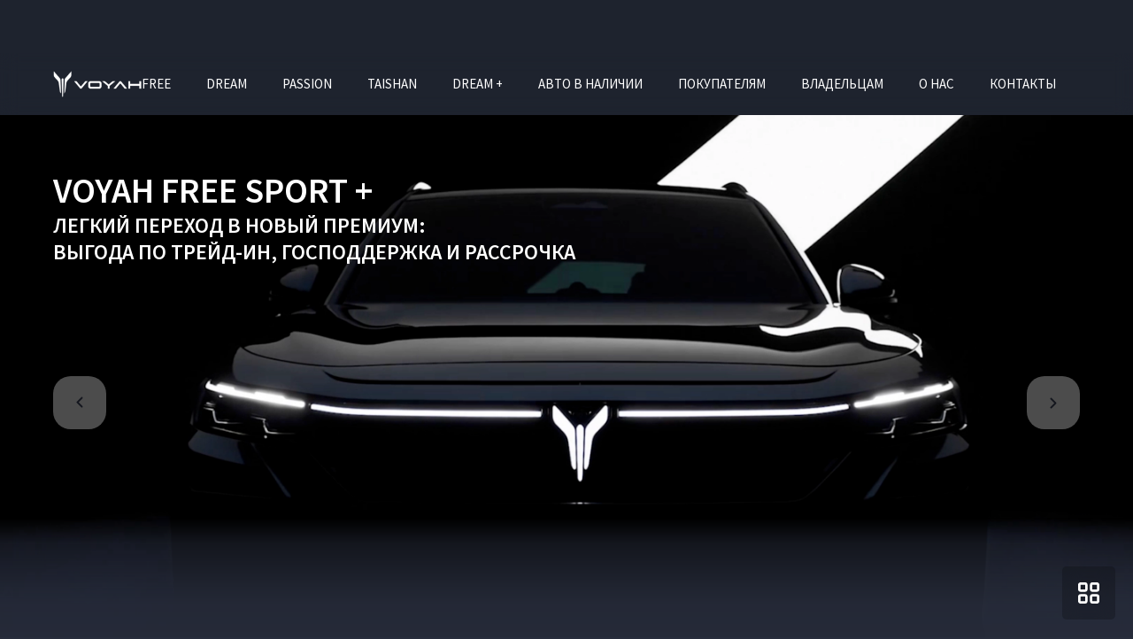

--- FILE ---
content_type: text/html; charset=utf-8
request_url: https://rolf-voyah.ru/
body_size: 20435
content:


                        <!DOCTYPE html>
<html lang="ru">
<head>
            <link rel="shortcut icon" type="image/png" href="/favicon.png">
    <title>VOYAH РОЛЬФ – официальный дилер в Санкт-Петербурге</title>

            <meta name="turbo-visit-control" content="reload">
        <meta name="turbo-cache-control" content="no-cache">
    
    <meta charset="UTF-8">
    <meta http-equiv="X-UA-Compatible" content="IE=edge">
    <meta name="format-detection" content="telephone=no">
    <meta name="viewport"
          content="width=device-width,maximum-scale=1,initial-scale=1,user-scalable=no,viewport-fit=cover">
        <meta name="description" content="VOYAH РОЛЬФ – официальный дилер VOYAH в Санкт-Петербурге. ➤ Продажа новых автомобилей ➤ Гарантийное и постгарантийное обслуживание ➤ Тест-драйв Воя ➤ Кредит ➤ Лизинг ➤ Трейд-ин">
    <meta property="og:description" content="VOYAH РОЛЬФ – официальный дилер VOYAH в Санкт-Петербурге. ➤ Продажа новых автомобилей ➤ Гарантийное и постгарантийное обслуживание ➤ Тест-драйв Воя ➤ Кредит ➤ Лизинг ➤ Трейд-ин">
    <meta name="keywords" content="главная страница, официальный диер VOYAH">
    <meta name="page-key" content="главная страница, официальный диер VOYAH">
        <link rel="canonical" href="https://rolf-voyah.ru/">
    <!-- Twitter Card data -->
    <meta name="twitter:card" content="summary_large_image">
    <!-- Open Graph data -->
    <meta property="og:title" content="VOYAH РОЛЬФ – официальный дилер в Санкт-Петербурге">
    <meta property="og:logo" content="https://rolf-voyah.ru/build/app_build/images/logo.svg">
    <meta property="og:type" content="website">
    <meta property="og:url" content="https://rolf-voyah.ru/">

    <meta property="og:image" content="https://cdn.trx.tradedealer.ru/81/media/download/eZQyBE__snippet-voa1.png">


    
        
    <!-- SEO MARKUP -->
            <script type="application/ld+json">
    {
        "@context": "http://schema.org",
        "@type": "AutoDealer",
        "name": "VOYAH РОЛЬФ",
        "url": "https://rolf-voyah.ru/",
        "logo": "",
        "address":
         {
            "@type": "PostalAddress",
            "streetAddress": "Полюстровский пр. 79 Литер А",
            "addressLocality": "Санкт-Петербург",
            "addressRegion": "Санкт-Петербург и область",
            "addressCountry": "Россия"
        },
        "geo":
         {
            "@type": "GeoCoordinates",
            "latitude": "59.984854",
            "longitude": "30.361535"
        },
        "contactPoint":
         {
            "@type": "ContactPoint",
            "contactType": "Отдел продаж",
            "telephone": ["+7 (812) 332-02-12"]
        }
    }
</script>


            <script type="application/ld+json">
    {
        "@context": "https://schema.org",
        "@type": "BreadcrumbList",
        "itemListElement": [
            {
                "@type": "ListItem",
                "position": 1,
                "name": "Главная",
                "item": "https://rolf-voyah.ru/"
            }
        ]
    }
</script> <!-- application/ld+json -->

                                    <script type="application/ld+json">
    {
        "@context": "https://schema.org",
        "@type": "WebSite",
        "name": "VOYAH РОЛЬФ",
        "url": "https://rolf-voyah.ru"    }
</script>

            
        
                        <link rel="stylesheet" href="/build/app_build/6277.a3cd26cf.css" data-turbo-track="reload" crossorigin="anonymous" integrity="sha384-HwCsgzjy62HMXk6CnNKbLSYPyC+s6/qaOKhskXm7Va+j4sZW1WkTOlFzPKqHf1F8"><link rel="stylesheet" href="/build/app_build/app.ccb666a4.css" data-turbo-track="reload" crossorigin="anonymous" integrity="sha384-Ab9ri2w2mfkKfu/AG5zJGjqSGBMqNhbuRAtfKJgrPn0leh/5ywUugWNiJwDDYtpk">
    
            
                    <script src="/build/app_build/runtime.b71a041e.js" data-turbo-track="reload" integrity="sha384-PYN3S5fhvOJJDswk/LZusW6E/zzxLYK5mcHlPBBGhZGc/y8LKgdqS9wp1RpWf2lR"></script><script src="/build/app_build/preload.63beac6b.js" data-turbo-track="reload" integrity="sha384-aIxJQcTVDVLyaWmTJ/GT41c4kXKCTmgNS7sG721zvb55IkI4K3Nk3ASC1CH1lrT/"></script>
                <script src="https://event.tradedealer.ru/trade_corp/module.js?mod=_light" async></script>
                                <script>
            function loadScript(src, excludeBot = true, async = true, defer = false, onload = null) {
                if (excludeBot && window.isbot) {
                    return;
                }
                let script = document.createElement('script');
                script.onload = onload ? onload : function(e) {};
                script.src = src;
                if (async) {
                    script.async = async;
                } else if (defer) {
                    script.defer = defer;
                }
                document.head.appendChild(script);
            }
        </script>
        <script src="/build/app_build/6277.29abc6c7.js" defer data-turbo-track="reload" integrity="sha384-aUWWxv2NrzO2GKJgWb+gXPP1bD5hIjxWhj7Mkom9/W7cR9ONB7nOWLQ/q9gGlVTR"></script><script src="/build/app_build/app.f846669d.js" defer data-turbo-track="reload" integrity="sha384-EgmNZnOVSsXcALdl6K8JgEvUoEyTEFNa/f1kjGHmtgeuvjmNXNORyoNpdBH2AATX"></script>
        
            
            
    <script>
        </script>

            
            
</head>
<body     data-project-theme="voyah">
            <script>loadScript('https://script.tradedealer.ru/script/8rRkACcQDMVtiq3M.js', 1, 1, 0, );</script>
    
            <div data-controller="admin-helper"
     style="position: fixed; top: 20px; left: 20px; z-index: 9999; display: none;">
    <div class="admin-helper-container"
         style="background: rgba(255, 255, 255, 0.85);
                border-radius: 8px;
                box-shadow: 0 2px 10px rgba(0, 0, 0, 0.1);
                padding: 2px;
                display: flex;
                gap: 6px;
                border: 1px solid rgba(0, 0, 0, 0.1);
                transition: all 0.2s ease;
                backdrop-filter: blur(4px);">
                                <a class="admin-helper-btn admin-helper-btn--page"
               data-admin-helper-target="pageBtn"
               href="#"
               data-href="aHR0cHM6Ly9yb2xmLXZveWFoLnJ1L2FkbWluL3BhZ2UvMS9lZGl0"
               rel="nofollow"
               target="_blank"
               style="display: inline-flex;
                      align-items: center;
                      gap: 4px;
                      padding: 6px 10px;
                      border-radius: 6px;
                      background: rgba(108, 117, 125, 0.1);
                      border: 1px solid rgba(108, 117, 125, 0.2);
                      color: #495057;
                      text-decoration: none;
                      font-size: 13px;
                      font-weight: 500;
                      transition: all 0.15s ease;">
                <svg width="12" height="12" viewBox="0 0 24 24" fill="none" xmlns="http://www.w3.org/2000/svg"
                     style="opacity: 0.8;">
                    <path d="M19 20H5C4.46957 20 3.96086 19.7893 3.58579 19.4142C3.21071 19.0391 3 18.5304 3 18V6C3 5.46957 3.21071 4.96086 3.58579 4.58579C3.96086 4.21071 4.46957 4 5 4H12L14 6H19C19.5304 6 20.0391 6.21071 20.4142 6.58579C20.7893 6.96086 21 7.46957 21 8V18C21 18.5304 20.7893 19.0391 20.4142 19.4142C20.0391 19.7893 19.5304 20 19 20Z"
                          stroke="#495057" stroke-width="1.5" stroke-linecap="round" stroke-linejoin="round"/>
                    <path d="M12 10V16" stroke="#495057" stroke-width="1.5" stroke-linecap="round"/>
                    <path d="M9 13H15" stroke="#495057" stroke-width="1.5" stroke-linecap="round"/>
                </svg>
                Страница
                <u data-admin-helper-target="pageTime"
                   style="text-decoration: none; font-weight: 600; color: #3a7bd5;"></u>
            </a>

                        <a data-admin-helper-target="resetCacheBtn"
               href="#"
               data-href="L2FkbWluL2h0dHAtY2FjaGU/dXJpPS8="
               data-turbo="false"
               class="admin-helper-btn admin-helper-btn--page"
               title="Сбросить кэш"
               style="display: inline-flex;
              align-items: center;
              gap: 4px;
              padding: 6px 10px;
              border-radius: 6px;
              background: rgba(108, 117, 125, 0.1);
              border: 1px solid rgba(108, 117, 125, 0.2);
              color: #495057;
              text-decoration: none;
              font-size: 13px;
              font-weight: 500;
              transition: all 0.15s ease;">
                ResetCache
            </a>
        
        <button data-admin-helper-target="noCacheBtn"
                class="admin-helper-btn admin-helper-btn--page"
                data-action="click->admin-helper#noCache"
                title="Показывать кэшированные ответы"
                style="display: inline-flex;
                      align-items: center;
                      gap: 4px;
                      padding: 6px 10px;
                      border-radius: 6px;
                      background: rgba(108, 117, 125, 0.1);
                      border: 1px solid rgba(108, 117, 125, 0.2);
                      color: #495057;
                      text-decoration: none;
                      font-size: 13px;
                      font-weight: 500;
                      transition: all 0.15s ease;">
            NoCache
        </button>

        <button data-admin-helper-target="clickZoneBtn"
                class="admin-helper-btn admin-helper-btn--admin"
                data-action="click->admin-helper#openAdminHelp"
                style="display: inline-flex;
                       align-items: center;
                       gap: 4px;
                       padding: 6px 10px;
                       border-radius: 6px;
                       background: rgba(13, 110, 253, 0.1);
                       border: 1px solid rgba(13, 110, 253, 0.2);
                       color: #0d6efd;
                       font-size: 13px;
                       font-weight: 500;
                       cursor: pointer;
                       transition: all 0.15s ease;">
            <svg width="12" height="12" viewBox="0 0 24 24" fill="none" xmlns="http://www.w3.org/2000/svg"
                 style="opacity: 0.8;">
                <path d="M12 15C13.6569 15 15 13.6569 15 12C15 10.3431 13.6569 9 12 9C10.3431 9 9 10.3431 9 12C9 13.6569 10.3431 15 12 15Z"
                      stroke="#0d6efd" stroke-width="1.5" stroke-linecap="round" stroke-linejoin="round"/>
                <path d="M19.4 15C19.2669 15.3016 19.227 15.6362 19.286 15.9606C19.3449 16.285 19.5002 16.5843 19.731 16.8186C19.9618 17.0529 20.2572 17.2105 20.578 17.2702C20.8988 17.33 21.2295 17.289 21.527 17.153"
                      stroke="#0d6efd" stroke-width="1.5" stroke-linecap="round" stroke-linejoin="round"/>
                <path d="M2.473 17.153C2.77049 17.289 3.10119 17.33 3.42199 17.2702C3.74279 17.2105 4.03816 17.0529 4.26898 16.8186C4.4998 16.5843 4.65508 16.285 4.71403 15.9606C4.77298 15.6362 4.73306 15.3016 4.6 15"
                      stroke="#0d6efd" stroke-width="1.5" stroke-linecap="round" stroke-linejoin="round"/>
                <path d="M4.6 9C4.73306 8.69842 4.77298 8.36381 4.71403 8.03941C4.65508 7.71501 4.4998 7.4157 4.26898 7.18141C4.03816 6.94712 3.74279 6.78954 3.42199 6.72978C3.10119 6.67003 2.77049 6.711 2.473 6.847"
                      stroke="#0d6efd" stroke-width="1.5" stroke-linecap="round" stroke-linejoin="round"/>
                <path d="M19.4 9C19.2669 8.69842 19.227 8.36381 19.286 8.03941C19.3449 7.71501 19.5002 7.4157 19.731 7.18141C19.9618 6.94712 20.2572 6.78954 20.578 6.72978C20.8988 6.67003 21.2295 6.711 21.527 6.847"
                      stroke="#0d6efd" stroke-width="1.5" stroke-linecap="round" stroke-linejoin="round"/>
            </svg>
            Клик-zone
        </button>

        <div class="d-flex">
            <div class="align-self-center custom-tooltip-container">
                <svg width="24" height="24" viewBox="0 0 24 24" fill="none" xmlns="http://www.w3.org/2000/svg">
                    <path d="M12 22C17.5228 22 22 17.5228 22 12C22 6.47715 17.5228 2 12 2C6.47715 2 2 6.47715 2 12C2 17.5228 6.47715 22 12 22Z"
                          stroke="#212529" stroke-width="1.5" stroke-linecap="round" stroke-linejoin="round"/>
                    <path d="M12 17V17.01" stroke="#212529" stroke-width="2" stroke-linecap="round"
                          stroke-linejoin="round"/>
                    <path d="M12 13.5C12 11.5 14 11.5 14 10C14 8.5 13 7.5 12 7.5C11 7.5 10 8.34315 10 9.5"
                          stroke="#212529" stroke-width="1.5" stroke-linecap="round" stroke-linejoin="round"/>
                </svg>
                <div class="custom-tooltip">
                    <div class="custom-tooltip-row"><span class="custom-shortcut">F4</span> — открыть/закрыть мини-админ
                        панель
                    </div>
                    <div class="custom-tooltip-row"><span class="custom-shortcut">F9</span> — открыть Клик-зону</div>
                    <div class="custom-tooltip-row"><span class="custom-shortcut">F7+Ctrl</span> — открыть Страницу в
                        админке
                    </div>
                </div>
            </div>
        </div>

        <div style="display: grid">
            <button class="admin-helper-btn admin-helper-btn--close"
                    data-action="click->admin-helper#hideAdminPanel"
                    style="display: inline-flex;
                       align-items: center;
                       justify-content: center;
                       width: 24px;
                       height: 20px;
                       border-radius: 6px;
                       background: rgba(33, 37, 41, 0.1);
                       border: 1px solid rgba(33, 37, 41, 0.2);
                       color: #212529;
                       cursor: pointer;
                       transition: all 0.15s ease;">
                <svg width="12" height="12" viewBox="0 0 24 24" fill="none" xmlns="http://www.w3.org/2000/svg">
                    <path d="M18 6L6 18" stroke="#212529" stroke-width="1.5" stroke-linecap="round"
                          stroke-linejoin="round"/>
                    <path d="M6 6L18 18" stroke="#212529" stroke-width="1.5" stroke-linecap="round"
                          stroke-linejoin="round"/>
                </svg>
            </button>

            <button data-admin-helper-target="minBtn"
                    class="admin-helper-btn admin-helper-btn--close"
                    data-action="click->admin-helper#minAdminPanelSwitch"
                    style="display: inline-flex;
                       align-items: center;
                       justify-content: center;
                       width: 24px;
                       height: 20px;
                       border-radius: 6px;
                       background: rgba(33, 37, 41, 0.1);
                       border: 1px solid rgba(33, 37, 41, 0.2);
                       color: #212529;
                       cursor: pointer;
                       transition: all 0.15s ease;">
                <svg width="12" height="12" viewBox="0 0 24 24" fill="none" xmlns="http://www.w3.org/2000/svg">
                    <path d="M19 12H5" stroke="#212529" stroke-width="1.5" stroke-linecap="round"
                          stroke-linejoin="round"/>
                    <path d="M12 19L5 12L12 5" stroke="#212529" stroke-width="1.5" stroke-linecap="round"
                          stroke-linejoin="round"/>
                </svg>
            </button>
        </div>
    </div>
</div>

<style>
    /* Базовые стили для контейнера */
    .custom-tooltip-container {
        position: relative;
        display: inline-block;
        cursor: pointer;
    }

    /* Основные стили подсказки */
    .custom-tooltip {
        visibility: hidden;
        width: 420px; /* Увеличенная ширина */
        background-color: #2d3748;
        color: #f7fafc;
        border-radius: 6px;
        padding: 16px 20px; /* Увеличенные отступы */
        position: absolute;
        z-index: 1000; /* Высокий z-index чтобы перекрыть другие элементы */
        top: 100%;
        left: 100%;
        margin-left: 12px;
        opacity: 0;
        transition: opacity 0.2s ease, transform 0.2s ease;
        transform: translateY(5px);
        box-shadow: 0 10px 15px -3px rgba(0, 0, 0, 0.1), 0 4px 6px -2px rgba(0, 0, 0, 0.05);
        white-space: nowrap; /* Запрет переноса текста */
    }

    /* Стрелка */
    .custom-tooltip::after {
        content: "";
        position: absolute;
        right: 100%;
        top: 16px;
        border-width: 8px;
        border-style: solid;
        border-color: transparent #2d3748 transparent transparent;
    }

    /* Состояние при наведении */
    .custom-tooltip-container:hover .custom-tooltip {
        visibility: visible;
        opacity: 1;
        transform: translateY(0);
    }

    /* Стили строк */
    .custom-tooltip-row {
        padding: 6px 0;
        line-height: 1.5;
        font-size: 15px;
        display: flex;
        align-items: center;
    }

    /* Стили горячих клавиш */
    .custom-shortcut {
        display: inline-flex;
        padding: 3px 8px;
        background-color: #4a5568;
        color: #f6ad55;
        border-radius: 4px;
        font-weight: 600;
        font-family: 'Courier New', monospace;
        margin-right: 12px;
        font-size: 14px;
        min-width: 60px;
        justify-content: center;
        align-items: center;
    }

    /* Защита от перебития других tooltip'ов */
    .custom-tooltip-container .custom-tooltip {
        /* Стили применяются только к элементам внутри нашего контейнера */
    }

    .admin-helper-btn:hover {
        transform: translateY(-1px);
        box-shadow: 0 1px 4px rgba(0, 0, 0, 0.1);
    }

    .admin-helper-btn--page:hover {
        background: rgba(108, 117, 125, 0.2) !important;
    }

    .admin-helper-btn--admin:hover {
        background: rgba(13, 110, 253, 0.2) !important;
    }

    .admin-helper-btn--close:hover {
        background: rgba(33, 37, 41, 0.2) !important;
    }

    .admin-helper-btn--nocache {
        border-color: darkred !important;
    }

    @media (prefers-color-scheme: dark) {
        .admin-helper-container {
            background: rgba(40, 40, 40, 0.85) !important;
            border-color: rgba(255, 255, 255, 0.1) !important;
            box-shadow: 0 2px 10px rgba(0, 0, 0, 0.3);
        }

        .admin-helper-btn--page {
            background: rgba(108, 117, 125, 0.15) !important;
            border-color: rgba(108, 117, 125, 0.3) !important;
            color: #e0e0e0 !important;
        }

        .admin-helper-btn--page path {
            stroke: #e0e0e0 !important;
        }

        .admin-helper-btn--admin {
            background: rgba(13, 110, 253, 0.15) !important;
            border-color: rgba(13, 110, 253, 0.3) !important;
            color: #6ea8fe !important;
        }

        .admin-helper-btn--admin path {
            stroke: #6ea8fe !important;
        }

        .admin-helper-btn--close {
            background: rgba(255, 255, 255, 0.1) !important;
            border-color: rgba(255, 255, 255, 0.2) !important;
            color: #e0e0e0 !important;
        }

        .admin-helper-btn--close path {
            stroke: #e0e0e0 !important;
        }
    }
</style>
            <div class="td-fragments">
        
    </div>
    
                                
            
    <div class="td-main-body
                 td-main-body--header-dealer_2
                 td-main-body--homepage                                                                                "
                            >

                    
        



<header id="td_header" class="td-header  td-header--dealer-2  "
        data-controller="header "
        >

    
<div class="offcanvas offcanvas-end td-dropdown" tabindex="-1"
     id="offcanvasNavbar"
>
    <div class="td-dropdown__top">
        <div class="td-dropdown__logos-wrap">
            <a class="td-dropdown__logo" href="/">
                                                
            
                                    
            
                    
        
            <picture class="td-logo">
            
            


                                                        <source type="image/webp"
                                                                srcset="https://rolf-voyah.ru/media/cache/thumb_270_50_webp/rc/ITi32J2f/media/download/VGGHjW__logo-voyah-b.png">
                <source                         srcset="https://rolf-voyah.ru/media/cache/thumb_270_50/rc/ITi32J2f/media/download/VGGHjW__logo-voyah-b.png">
            
            <img
                            src="https://cdn.trx.tradedealer.ru/81/media/download/VGGHjW__logo-voyah-b.png"
                                    alt="Изображение на странице VOYAH Главная на официальном сайте"
            title=""
                        >
        </picture>
        
                                </a>
            
                        </div>
        <button type="button" class="td-btn-close" data-bs-dismiss="offcanvas" aria-label="Close"></button>
    </div>

    <div class="td-dropdown__body">
        
                    <div                     class="navbar-nav td-menu td-menu--dropdown td-dropdown__menu " id="dropdownMenu"
                             >
                                    
    <script type="application/ld+json">
    {
        "@context": "https://schema.org",
        "@type": "ItemList",
        "name": "Меню dropdown",
        "itemListElement": [
                        {
                "@type": "SiteNavigationElement",
                "name": "Авто в наличии",
                "url": "/cars"
            },                        {
                "@type": "SiteNavigationElement",
                "name": "TAISHAN",
                "url": "/taishan"
            },                        {
                "@type": "SiteNavigationElement",
                "name": "DREAM +",
                "url": "/dream-plus"
            },                        {
                "@type": "SiteNavigationElement",
                "name": "Покупателям",
                "url": "/buy"
            },                        {
                "@type": "SiteNavigationElement",
                "name": "Владельцам",
                "url": "/owners"
            },                        {
                "@type": "SiteNavigationElement",
                "name": "О нас",
                "url": "/about"
            },                        {
                "@type": "SiteNavigationElement",
                "name": "Контакты",
                "url": "/contacts"
            }                    ]
    }
</script> <!-- application/ld+json -->


            <div class="td-menu__item td-menu__item--level1  ">
                                                                                                                                    <a class="td-menu__link td-menu__link--level1  "
                                                               data-turbo="false" href="/cars"
                                                                                        >
                                                        Авто в наличии
                            </a>
                            
                        
            </div>
            <div class="td-menu__item td-menu__item--level1  ">
                                                                                                                                    <a class="td-menu__link td-menu__link--level1  "
                                                               data-turbo="false" href=""
                                                                                        >
                                                        FREE
                            </a>
                            
                        
            </div>
            <div class="td-menu__item td-menu__item--level1  ">
                                                                                                                                    <a class="td-menu__link td-menu__link--level1  "
                                                               data-turbo="false" href=""
                                                                                        >
                                                        DREAM
                            </a>
                            
                        
            </div>
            <div class="td-menu__item td-menu__item--level1  ">
                                                                                                                                    <a class="td-menu__link td-menu__link--level1  "
                                                               data-turbo="false" href=""
                                                                                        >
                                                        PASSION
                            </a>
                            
                        
            </div>
            <div class="td-menu__item td-menu__item--level1  ">
                                                                                                                                    <a class="td-menu__link td-menu__link--level1  "
                                                               data-turbo="false" href="/taishan"
                                                                                        >
                                                        TAISHAN
                            </a>
                            
                        
            </div>
            <div class="td-menu__item td-menu__item--level1  ">
                                                                                                                                    <a class="td-menu__link td-menu__link--level1  "
                                                               data-turbo="false" href="/dream-plus"
                                                                                        >
                                                        DREAM +
                            </a>
                            
                        
            </div>
            <div class="td-menu__item td-menu__item--level1  ">
                                                                                                                                    <a class="td-menu__link td-menu__link--level1  "
                                                               data-turbo="false" href="/buy"
                                                                                        >
                                                        Покупателям
                            </a>
                            
                        
            </div>
            <div class="td-menu__item td-menu__item--level1  ">
                                                                                                                                    <a class="td-menu__link td-menu__link--level1  "
                                                               data-turbo="false" href="/owners"
                                                                                        >
                                                        Владельцам
                            </a>
                            
                        
            </div>
            <div class="td-menu__item td-menu__item--level1  ">
                                                                                                                                    <a class="td-menu__link td-menu__link--level1  "
                                                               data-turbo="false" href="/about"
                                                                                        >
                                                        О нас
                            </a>
                            
                        
            </div>
            <div class="td-menu__item td-menu__item--level1  ">
                                                                                                        <!--noindex-->                            <a class="td-menu__link td-menu__link--level1  "
                                                               data-turbo="false" href="/contacts"
                                rel="nofollow"                                                        >
                                                        Контакты
                            </a>
                            <!--/noindex-->
                        
            </div>

                            </div>
        
        <div class="td-dropdown__bottom">
            
            
            <p>VOYAH РОЛЬФ</p>
<p>г. Санкт-Петербург, Полюстровский пр. 79 Литер А</p>
<a href="tel:88123320212">+7 (812) 332-02-12</a>

            
                                        
            
                        
                            <div class="td-dropdown__socials">
                        
    <div class="td-socials"><div class="td-socials__item "><a class="td-btn td-btn-social td-btn-social--tg"
                       href="https://t.me/voyah_rus"
                         rel="nofollow"                       target="_blank"
                       rel="nofollow"><svg width="16" height="14" viewBox="0 0 16 14" fill="none" xmlns="http://www.w3.org/2000/svg"><path d="M1.24346 6.37403C6.04946 4.26003 12.2675 1.68303 13.1265 1.32603C15.3775 0.393026 16.0685 0.571026 15.7245 2.63903C15.4765 4.12603 14.7635 9.04603 14.1945 12.109C13.8565 13.925 13.0985 14.14 11.9085 13.354C11.3355 12.976 8.44446 11.064 7.81646 10.615C7.24446 10.206 6.45446 9.71503 7.44446 8.74503C7.79746 8.40003 10.1085 6.19303 11.9085 4.47503C12.1445 4.25003 11.8485 3.87903 11.5765 4.06003C9.14946 5.67003 5.78446 7.90303 5.35646 8.19403C4.70946 8.63403 4.08746 8.83403 2.97246 8.51403C2.12946 8.27303 1.30646 7.98403 0.986457 7.87403C-0.247543 7.45003 0.0454571 6.90203 1.24346 6.37403V6.37403Z" fill="white"/></svg></a></div></div>                </div>
                    </div>
    </div>
</div>

                        
<div class="td-topbar td-container td-header__topbar">
    <div class="td-topbar__aside">
        <div class="td-topbar__company-logo">
            
<a href="/" class="td-company  td-topbar__company            "
>
                                                
            
                                    
            
                    
        
            <picture class="td-logo">
            
            


                                                        <source type="image/webp"
                                                                srcset="https://rolf-voyah.ru/media/cache/thumb_270_50_webp/rc/ITi32J2f/media/download/VGGHjW__logo-voyah-b.png">
                <source                         srcset="https://rolf-voyah.ru/media/cache/thumb_270_50/rc/ITi32J2f/media/download/VGGHjW__logo-voyah-b.png">
            
            <img
                            src="https://cdn.trx.tradedealer.ru/81/media/download/VGGHjW__logo-voyah-b.png"
                                    alt="Изображение на странице VOYAH Главная на официальном сайте"
            title=""
                        >
        </picture>
        
                        
    </a>
        </div>
        <div class="td-topbar__dealer-logo">
            
                        </div>
        
    
    <div class="dropdown td-phone-set d-none d-xs-block">
    <button class="td-btn-link td-phone-set__btn m-lg-2"
            type="button"
            id="aggregatedContactsDropdown"
            data-bs-toggle="dropdown" aria-expanded="false"
            data-controller="sensitive-dropdown"
            data-sensitive-dropdown-target="button"
    >
                <span class="td-phone-set__phone">+7 (812) 332-02-12</span>
                <svg class="td-stroke-current td-phone-set__btn-icon" width="20" height="20" viewBox="0 0 20 20" fill="none" xmlns="http://www.w3.org/2000/svg">
            <path d="M12 8L15.3333 11.3333L18.6667 8" stroke="currentColor" stroke-width="2" stroke-linecap="round" stroke-linejoin="round"/>
        </svg>
    </button>

    <div class="dropdown-menu dropdown-menu-end td-phone-set__menu"
    aria-labelledby="aggregatedContactsDropdown"
>
    <div class="td-phone-set__menu-title">
        Контакты
    </div>
    <span class="td-phone-set__menu-close">
        <svg width="20" height="20" viewBox="0 0 30 31" fill="none" xmlns="http://www.w3.org/2000/svg">
            <path d="M20 10.0332L15 15.0332L10 10.0332" stroke="currentColor" stroke-width="2.65039" stroke-linecap="round" stroke-linejoin="round"/>
            <path d="M10 20.0332L15 15.0332L20 20.0332" stroke="currentColor" stroke-width="2.65039" stroke-linecap="round" stroke-linejoin="round"/>
        </svg>
    </span>
    <ul>
                    <li class="td-phone-set__item">
                                    <a class="td-phone-set__item-phone" href="tel:+7(812)332-02-12">+7 (812) 332-02-12</a>
                                                    <span class="td-phone-set__item-address">Санкт-Петербург,  Полюстровский пр. 79 Литер А</span>
                            </li>
            </ul>
</div>
</div>
                    </div>
        <div class="td-header__html-block">
                    <div class="td-topbar__html-block">
    <div class="td-topbar__dealer-name">VOYAH РОЛЬФ</div>
    <div class="td-divider">|</div>
    <div class="td-topbar__dealer-address"><a href="/contacts">г. Санкт-Петербург, Полюстровский пр. 79 Литер А</a></div>
    <div class="td-topbar__form-link">
        <tr-form-button-8rRkACcQDMVtiq3M
                form-id="4b24zr094"
                position="center"
                companies-ids="5116" company-base-id="5116"
                class="td-phone-01"
        >
            Обратный звонок
        </tr-form-button-8rRkACcQDMVtiq3M>
    </div>
    <div class="td-divider">|</div>
</div>
            </div>
</div>
            
    <nav class="td-container td-header__nav td-header__nav--sticky td-header__nav--initial"
         data-header-target="header"    >
        <div class="td-header__part td-header__part_one ">
            
                                                                            
                
<a href="/" class="td-company  td-header__company            "
>
                                                
            
                                    
            
                    
        
            <picture class="td-logo">
            
            


                                                        <source type="image/webp"
                                                                srcset="https://rolf-voyah.ru/media/cache/thumb_270_50_webp/rc/ITi32J2f/media/download/VGGHjW__logo-voyah-b.png">
                <source                         srcset="https://rolf-voyah.ru/media/cache/thumb_270_50/rc/ITi32J2f/media/download/VGGHjW__logo-voyah-b.png">
            
            <img
                            src="https://cdn.trx.tradedealer.ru/81/media/download/VGGHjW__logo-voyah-b.png"
                                    alt="Изображение на странице VOYAH Главная на официальном сайте"
            title=""
                        >
        </picture>
        
                        
    </a>

                            
                            
                                        
                                                        
                            <ul class="td-menu td-header__menu td-menu--header " data-controller="menu"><script type="application/ld+json">
    {
        "@context": "https://schema.org",
        "@type": "ItemList",
        "name": "Меню в шапке",
        "itemListElement": [
                        {
                "@type": "SiteNavigationElement",
                "name": "TAISHAN",
                "url": "/taishan"
            },                        {
                "@type": "SiteNavigationElement",
                "name": "DREAM +",
                "url": "/dream-plus"
            },                        {
                "@type": "SiteNavigationElement",
                "name": "Авто в наличии",
                "url": "/cars"
            },                        {
                "@type": "SiteNavigationElement",
                "name": "Контакты",
                "url": "/contacts"
            }                    ]
    }
</script><!-- application/ld+json --><li class="td-menu__item td-header__menu-item td-menu__item--level1  " ><a class="td-menu__link td-menu__link--level1  " data-turbo="false" href=""
                                                                        >
                                FREE
            </a></li><li class="td-menu__item td-header__menu-item td-menu__item--level1  " ><a class="td-menu__link td-menu__link--level1  " data-turbo="false" href=""
                                                                        >
                                DREAM
            </a></li><li class="td-menu__item td-header__menu-item td-menu__item--level1  " ><a class="td-menu__link td-menu__link--level1  " data-turbo="false" href=""
                                                                        >
                                PASSION
            </a></li><li class="td-menu__item td-header__menu-item td-menu__item--level1  " ><a class="td-menu__link td-menu__link--level1  " data-turbo="false" href="/taishan"
                                                                        >
                                TAISHAN
            </a></li><li class="td-menu__item td-header__menu-item td-menu__item--level1  " ><a class="td-menu__link td-menu__link--level1  " data-turbo="false" href="/dream-plus"
                                                                        >
                                DREAM +
            </a></li><li class="td-menu__item td-header__menu-item td-menu__item--level1  " ><a class="td-menu__link td-menu__link--level1  " data-turbo="false" href="/cars"
                                                                        >
                                Авто в наличии
            </a></li><li class="td-menu__item td-header__menu-item td-menu__item--level1  " ><a class="td-menu__link td-menu__link--level1  " data-turbo="false" href=""
                                                                        >
                                Покупателям
            </a></li><li class="td-menu__item td-header__menu-item td-menu__item--level1  " ><a class="td-menu__link td-menu__link--level1  " data-turbo="false" href=""
                                                                        >
                                Владельцам
            </a></li><li class="td-menu__item td-header__menu-item td-menu__item--level1  " ><a class="td-menu__link td-menu__link--level1  " data-turbo="false" href=""
                                                                        >
                                О нас
            </a></li><li class="td-menu__item td-header__menu-item td-menu__item--level1  " ><!--noindex--><a class="td-menu__link td-menu__link--level1  " data-turbo="false" href="/contacts"
                                        rel="nofollow"                                >
                                Контакты
            </a><!--/noindex--></li></ul>        </div>

        
        <div class="td-header__part td-header__part_two ">
            
                                        
            
                            
                    <div class="td-header__html-block td-header__html-block--showtopbar">
                    <div class="td-topbar__html-block">
    <div class="td-topbar__dealer-name">VOYAH РОЛЬФ</div>
    <div class="td-divider">|</div>
    <div class="td-topbar__dealer-address"><a href="/contacts">г. Санкт-Петербург, Полюстровский пр. 79 Литер А</a></div>
    <div class="td-topbar__form-link">
        <tr-form-button-8rRkACcQDMVtiq3M
                form-id="4b24zr094"
                position="center"
                companies-ids="5116" company-base-id="5116"
                class="td-phone-01"
        >
            Обратный звонок
        </tr-form-button-8rRkACcQDMVtiq3M>
    </div>
    <div class="td-divider">|</div>
</div>
            </div>

                            
                            
            
                                
            <a href="tel:+7(812)332-02-12" class="td-header__phone-icon td-phone-icon">        <svg class="td-stroke-current" width="30" height="30" viewBox="0 0 30 30" fill="none" xmlns="http://www.w3.org/2000/svg">
            <path d="M24.7736 21.2011L20.4606 16.8436C20.2394 16.6201 20.0182 16.6201 19.797 16.6201C19.5759 16.6201 19.3546 16.7319 19.1334 16.8436L18.0275 17.9609L17.9169 18.0726L17.0323 18.9665C16.037 18.1844 14.931 17.1788 13.9357 16.1732C12.9404 15.1676 11.9451 14.0503 11.1709 13.0447L12.0557 12.1508L13.2722 10.9218C13.4934 10.6983 13.4933 10.4749 13.4933 10.2514C13.4933 10.0279 13.3828 9.80448 13.2722 9.58101L8.95912 5.22348C8.73794 5.00001 8.51679 5 8.29561 5C8.07442 5 7.85327 5.11175 7.63209 5.22348L5.53084 7.34638C4.64612 8.24023 4.86727 9.9162 6.19436 12.2626C7.30026 14.2737 9.06968 16.5084 11.2815 18.6313C15.0416 22.4302 18.9123 25 21.0135 25C21.7876 25 22.2299 24.6648 22.4511 24.4413L24.5524 22.3184C25.1053 22.095 25.1054 21.5363 24.7736 21.2011Z" stroke-width="2"/>
        </svg>
    </a>
                
                                        <div class="td-header__settings-contacts"><div class="dropdown td-phone-set d-none d-xs-block"><button class="td-btn-link td-phone-set__btn m-lg-2"
            type="button"
            id="aggregatedContactsDropdown"
            data-bs-toggle="dropdown" aria-expanded="false"
            data-controller="sensitive-dropdown"
            data-sensitive-dropdown-target="button"
    ><span class="td-phone-set__phone">+7 (812) 332-02-12</span><svg class="td-stroke-current td-phone-set__btn-icon" width="20" height="20" viewBox="0 0 20 20" fill="none" xmlns="http://www.w3.org/2000/svg"><path d="M12 8L15.3333 11.3333L18.6667 8" stroke="currentColor" stroke-width="2" stroke-linecap="round" stroke-linejoin="round"/></svg></button><div class="dropdown-menu dropdown-menu-end td-phone-set__menu"
    aria-labelledby="aggregatedContactsDropdown"
><div class="td-phone-set__menu-title">
        Контакты
    </div><span class="td-phone-set__menu-close"><svg width="20" height="20" viewBox="0 0 30 31" fill="none" xmlns="http://www.w3.org/2000/svg"><path d="M20 10.0332L15 15.0332L10 10.0332" stroke="currentColor" stroke-width="2.65039" stroke-linecap="round" stroke-linejoin="round"/><path d="M10 20.0332L15 15.0332L20 20.0332" stroke="currentColor" stroke-width="2.65039" stroke-linecap="round" stroke-linejoin="round"/></svg></span><ul><li class="td-phone-set__item"><a class="td-phone-set__item-phone" href="tel:+7(812)332-02-12">+7 (812) 332-02-12</a><span class="td-phone-set__item-address">Санкт-Петербург,  Полюстровский пр. 79 Литер А</span></li></ul></div></div></div>
            
                        
            
                            <button class="td-dropdown__button "
        data-bs-toggle="offcanvas" data-bs-target="#offcanvasNavbar" aria-controls="offcanvasNavbar"
        data-controller="burger" data-burger-target="burger"
>
    <svg class="td-stroke-current" width="30" height="30" viewBox="0 0 30 30" fill="none" xmlns="http://www.w3.org/2000/svg">
        <path d="M6 12H24M6 18H24" stroke-width="2" stroke-linecap="round" stroke-linejoin="round"/>
    </svg>
</button>
                                    </div>
            </nav>

        
    <script>
        document.addEventListener('DOMContentLoaded', () => {
            document.querySelectorAll('.td-header__toggle-menu-btn').forEach(btn => btn.addEventListener('click', () => {
                // модалки из bootstrap устанавливают overflow: hidden на боди
                document.body.style.removeProperty('overflow-x');
                document.body.style.removeProperty('overflow-y');
            }));
        });
    </script>
</header>


                            



            
            
            
                <main>                    

<section class="td-section-wrap " id="block_key_glavnaya-banner-na-glavnoj-new-slider_AZ5i">
    <div class="td-section-wrap__anchor" id="block_key_glavnaya-banner-na-glavnoj-new-slider_AZ5i_anchor"></div>

    
    

                            <div class="trace-block" style="display: none">blocks/shared/block_slider.html.twig</div>

    <div class="trace-block" style="display: none">blocks/shared/templates/block_slider/main.html.twig</div>



                        


    <section data-controller="block-slider-voice" id="widgetBlockKey_glavnaya-banner-na-glavnoj-new-slider_AZ5i">
                            <section data-controller="slider" class="td-section--main-slider" id="widgetBlock_463" data-slider-delay-value="7000">
                                <div data-slider-target="slider"
                             class="swiper swiper--lazy td-slider  td-slider--main td-slider--ratio-mob_1_1 td-slider--ratio-tablet_inherit td-slider--ratio_16_9   td-background--base ">
                            
                            <div class="swiper-wrapper td-slider__wrapper">
                                                                                                                                                                                                                                                                                                                                                                                                                                                                                                                                                                                            
                                                                                                                                                                <script type="application/ld+json">
    {
        "@context": "https://schema.org",
        "@type": "ImageObject",
        "url": "https://cdn.trx.tradedealer.ru/81/media/download/g283pR__whqxi5-screenshot-2026-01-15-at-16-00-42.png",
        "contentUrl": "https://cdn.trx.tradedealer.ru/81/media/download/g283pR__whqxi5-screenshot-2026-01-15-at-16-00-42.png",
        "datePublished": "2026-01-15 19:28:13",
        "width": "2847",
        "height": "1702",
        "encodingFormat": "image/png",
        "contentSize": "896272"
    }
</script> <!-- application/ld+json -->                                                                            
                                    <div class="swiper-slide td-slider__item  td-slider__item--left td-slider__item--vertical-up   td-slider__item--has-desk-image-only td-slider__item--img-center-mob td-slider__item--img-center-desk "
                                                                                     data-slider-target="slide"                                     >
                                                                                                                            <div class="td-slider__img td-slider__img--bg">
                                                                                                                                                    
                                                                                                    

    
<div class="td-slider__video-wrap">
                            
            
                                    
                        
                    
        
            <picture >
                                                                                    <source media="(max-width: 767px)"
                            type="image/webp"
                                                        srcset="https://rolf-voyah.ru/media/cache/thumb_webp/rc/PezlGAkf/media/download/g283pR__whqxi5-screenshot-2026-01-15-at-16-00-42.png"
                     width=2847 height=1702 >
                    <source media="(max-width: 767px)"
                                                        srcset="https://rolf-voyah.ru/media/cache/resolve/thumb/rc/PezlGAkf/media/download/g283pR__whqxi5-screenshot-2026-01-15-at-16-00-42.png?filters%5Bpost_processors%5D%5Bcwebp%5D%5Bq%5D=100">
                            
            


                                                        <source type="image/webp"
                 width=2847 height=1702                                                 srcset="https://rolf-voyah.ru/media/cache/thumb_webp/rc/PezlGAkf/media/download/g283pR__whqxi5-screenshot-2026-01-15-at-16-00-42.png">
                <source                         srcset="https://rolf-voyah.ru/media/cache/resolve/thumb/rc/PezlGAkf/media/download/g283pR__whqxi5-screenshot-2026-01-15-at-16-00-42.png?filters%5Bpost_processors%5D%5Bcwebp%5D%5Bq%5D=100">
            
            <img
                            src="https://cdn.trx.tradedealer.ru/81/media/download/g283pR__whqxi5-screenshot-2026-01-15-at-16-00-42.png"
                            width="2847" height="1702"
                        class=" img-blue"            alt="Изображение на странице VOYAH Главная на официальном сайте"
            title=""
                        >
        </picture>
        
                        
                <video
           data-src="https://cdn.trx.tradedealer.ru/81/media/download/kqkyH4__rt8yuw-12-sek-voyah-free-plus-12s-1080-clean.mp4"
           data-src-mobile=""
           data-block-slider-voice-target="video"
           data-block-slider-voice-id="0"
           class="td-slider__video" autoplay loop muted
           data-was-processed="true"
           playsinline>
    </video>
</div>
                                                                                                    

                                                                                                                                                                                            </div>
                                        
                                        <div class="td-slider__content
                                        td-slider__desktop-content
                                        td-slider__content--horizontal-left
                                        td-slider__content--vertical-up
                                                                                                                                                                ">

                                            <div class="td-slider__text"
                                                         ><div class="td-slider__title "><h1 class="d-none">VOYAH&nbsp;FREE&nbsp;SPORT+</h1><!--<div class="h1 td-indent-bottom-none slide-1">VOYAH&nbsp;FREE&nbsp;SPORT+</div><div class="h3 td-text-fade"><a href="/rassrochka">В РАССРОЧКУ</a></div>--><div class="h1 td-indent-bottom-none slide-1"><a draggable="false" href="/free-sport-plus">VOYAH&nbsp;FREE&nbsp;SPORT&nbsp;+</a></div><div class="h3 td-text-fade">ЛЕГКИЙ ПЕРЕХОД В НОВЫЙ ПРЕМИУМ:<br />
ВЫГОДА ПО <a draggable="false" href="/trade-in">ТРЕЙД-ИН</a>, <a draggable="false" href="/gosprogram">ГОСПОДДЕРЖКА</a> И&nbsp;<a draggable="false" href="/rassrochka">РАССРОЧКА</a></div><style type="text/css">@media (max-width: 767px) {
    #block_key_glavnaya-banner-na-glavnoj-new-slider_AZ5i .td-slider--main .td-slider__title {text-align: center;}
 #block_key_glavnaya-banner-na-glavnoj-new-slider_AZ5i .td-slider--main .td-slider__title .h1 {text-align: center; font-size: 30px; line-height: 40px; text-transform: none; margin-bottom: 20px !important;}
  }
</style></div></div>
                                                                                    </div>
                                                                                                                    </div>
                                                                                                                                                                                                                                                                                                                                                                                                                                                                                                                                                                                            
                                    
                                    <div class="swiper-slide td-slider__item  td-slider__item--center td-slider__item--vertical-down   td-slider__item--has-mob-image td-slider__item--img-center-mob td-slider__item--img-center-desk "
                                                                                     data-slider-target="slide"                                     >
                                                                                                                            <div class="td-slider__img td-slider__img--bg">
                                                
                                                                                                                                                                                                                        
            
                                    
                        
                    
        
            <picture >
                                                                                    <source media="(max-width: 767px)"
                            type="image/webp"
                            srcset="/build/app_build/images/pixel.png"                            data-srcset="https://rolf-voyah.ru/media/cache/thumb_webp/rc/IaO4TKs6/media/download/logo/aS5Tpq__banenr-mob-1.png"
                    >
                    <source media="(max-width: 767px)"
                            srcset="/build/app_build/images/pixel.png"                            data-srcset="https://rolf-voyah.ru/media/cache/resolve/thumb/rc/IaO4TKs6/media/download/logo/aS5Tpq__banenr-mob-1.png?filters%5Bthumbnail%5D%5Bsize%5D%5B0%5D=767&filters%5Bthumbnail%5D%5Bsize%5D%5B1%5D=767&filters%5Bthumbnail%5D%5Bmode%5D=inset&filters%5Bpost_processors%5D%5Bcwebp%5D%5Bq%5D=10">
                            
            


                                                        <source type="image/webp"
                                        srcset="/build/app_build/images/pixel.png"                        data-srcset="https://rolf-voyah.ru/media/cache/thumb_webp/rc/Wkkod2tv/media/download/logo/2V38FR__banner-rolf-1.png">
                <source srcset="/build/app_build/images/pixel.png"                        data-srcset="https://rolf-voyah.ru/media/cache/resolve/thumb/rc/Wkkod2tv/media/download/logo/2V38FR__banner-rolf-1.png?filters%5Bthumbnail%5D%5Bsize%5D%5B0%5D=1920&filters%5Bthumbnail%5D%5Bsize%5D%5B1%5D=1080&filters%5Bthumbnail%5D%5Bmode%5D=inset&filters%5Bpost_processors%5D%5Bcwebp%5D%5Bq%5D=10">
            
            <img
                            src="/build/app_build/images/pixel.png"
                            data-src="https://cdn.trx.tradedealer.ru/81/media/download/logo/2V38FR__banner-rolf-1.png"
                        class=" lazy"            alt="Изображение на странице VOYAH Главная на официальном сайте"
            title=""
                        >
        </picture>
        
                                                                                                        

                                                                                                                                                                                            </div>
                                        
                                        <div class="td-slider__content
                                        td-slider__desktop-content
                                        td-slider__content--horizontal-center
                                        td-slider__content--vertical-down
                                                                                                                                                                ">

                                            <div class="td-slider__text"
                                                         ><div class="td-slider__title "><div class="td-text-fade">Государственная поддержка на&nbsp;покупку гибридных VOYAH в&nbsp;РОЛЬФ</div><div class="h2 td-text-fade"><p>Господдержка&nbsp;— 925 000Р. ! от&nbsp;стоимости автомобиля при оформлении<br>
  в&nbsp;кредит или лизинг.</p></div></div></div><div class="td-slider__btns "><a href="/buy/gosprogram" class="td-btn td-btn-primary">Подробнее</a></div>
                                                                                    </div>
                                                                                                                    </div>
                                                            </div>

                                                                                                                                    <div class="swiper-pagination td-slider__pagination
                                                                            "></div>
                                    
                                    <div class="td-slider__arrows ">
                                        <div class="td-slider__arrow td-slider__arrow--prev" data-action="click->slider#slidePrev">
                                            <svg class="td-stroke-current" width="30" height="30" viewBox="0 0 30 30"
                                                 fill="none" xmlns="http://www.w3.org/2000/svg">
                                                <path d="M17.5 9.5L12.5 14.5L17.5 19.5" stroke-width="2"
                                                      stroke-linecap="round" stroke-linejoin="round"/>
                                            </svg>
                                        </div>
                                        <div class="td-slider__arrow td-slider__arrow--next" data-action="click->slider#slideNext">
                                            <svg class="td-stroke-current" width="30" height="30" viewBox="0 0 30 30"
                                                 fill="none" xmlns="http://www.w3.org/2000/svg">
                                                <path d="M12.5 20.5L17.5 15.5L12.5 10.5" stroke-width="2"
                                                      stroke-linecap="round" stroke-linejoin="round"/>
                                            </svg>
                                        </div>
                                    </div>
                                                                                                <div class="td-slider__slider-decor"></div>
                            
                                                                                        
                                                    </div>
                    
    </section>
    </section>
        
    </section>



            </main>
        
        

                                    
<footer class="td-footer td-footer--default">
    <div class="td-footer__container">
        
        
        
        
                                        <div class="td-footer__top-wrap">
                <div class="td-container td-footer__top ">
                                            <div class="td-footer__prepend-html-block">
                            <div id="td-scroll-to-up-footer" class="td-scroll-to-up-footer">
    Вверх <span class="td-icon-arrow-top td-icon-sm"></span>
</div>

<script>
document.addEventListener("DOMContentLoaded", function () {
    const btn = document.getElementById("td-scroll-to-up-footer");
     if (!btn) {        
        return;
    }

    btn.addEventListener("click", function () {
        window.scrollTo({ top: 0, behavior: "smooth" });
    });
});
</script>

<style>
.td-scroll-to-up-footer {
    display: flex;
    gap: 5px;
  }
@media (max-width: 991px) {
  .td-footer__prepend-html-block {
    position: absolute;
    right: 30px;
  }
}
@media (min-width: 767px) {
  .td-scroll-to-up-footer {
    cursor: pointer;
  }
  .td-scroll-to-up-footer:hover {
    color: #6ad3ed; 
  }
  .td-scroll-to-up-footer:hover svg{
    filter: invert(26%) sepia(43%) saturate(693%) hue-rotate(156deg); 
  }
  .td-footer__top {
    flex-direction: row-reverse;
  }
  .td-socials__item {
    flex-direction: row;
  }
   .td-socials__text {
    text-align: left;
   }

  .td-footer__logo-wrap {
    display: block;
    position: absolute;
    left: 50%;
    margin-left: -50px;
  }
}
</style>
                        </div>
                    
                    <div class="td-footer__logo-wrap ">
                        
<a href="/" class="td-company  td-footer__company            "
>
                                                
            
                                    
            
                    
        
            <picture class="td-logo">
            
            


                                                        <source type="image/webp"
                                                                srcset="https://rolf-voyah.ru/media/cache/thumb_270_50_webp/rc/ITi32J2f/media/download/VGGHjW__logo-voyah-b.png">
                <source                         srcset="https://rolf-voyah.ru/media/cache/thumb_270_50/rc/ITi32J2f/media/download/VGGHjW__logo-voyah-b.png">
            
            <img
                            src="https://cdn.trx.tradedealer.ru/81/media/download/VGGHjW__logo-voyah-b.png"
                                    alt="Изображение на странице VOYAH Главная на официальном сайте"
            title=""
                        >
        </picture>
        
                        
    </a>
                                            </div>

                    
                    
                                            <div class="td-footer__socials">
                                
    <div class="td-socials"><div class="td-socials__item "><a class="td-btn td-btn-social td-btn-social--tg"
                       href="https://t.me/voyah_rus"
                         rel="nofollow"                       target="_blank"
                       rel="nofollow"><svg width="16" height="14" viewBox="0 0 16 14" fill="none" xmlns="http://www.w3.org/2000/svg"><path d="M1.24346 6.37403C6.04946 4.26003 12.2675 1.68303 13.1265 1.32603C15.3775 0.393026 16.0685 0.571026 15.7245 2.63903C15.4765 4.12603 14.7635 9.04603 14.1945 12.109C13.8565 13.925 13.0985 14.14 11.9085 13.354C11.3355 12.976 8.44446 11.064 7.81646 10.615C7.24446 10.206 6.45446 9.71503 7.44446 8.74503C7.79746 8.40003 10.1085 6.19303 11.9085 4.47503C12.1445 4.25003 11.8485 3.87903 11.5765 4.06003C9.14946 5.67003 5.78446 7.90303 5.35646 8.19403C4.70946 8.63403 4.08746 8.83403 2.97246 8.51403C2.12946 8.27303 1.30646 7.98403 0.986457 7.87403C-0.247543 7.45003 0.0454571 6.90203 1.24346 6.37403V6.37403Z" fill="white"/></svg></a></div></div>                        </div>
                    
                                                                                </div>

                                    <div class="td-container td-footer__communication"><div class="td-footer__contacts-wrap"><div class="h4 td-footer__dealer-name">
                        VOYAH РОЛЬФ
                    </div></div><div class="d-flex td-footer__communication-phone"><!--<tr-form-button-8rRkACcQDMVtiq3M
    form-id="3xlcke5g1"
    position="center" 
companies-ids="5116" 
company-base-id="5116"
    company-set="k8ngzwe3j"   
>Обратный звонок
</tr-form-button-8rRkACcQDMVtiq3M><div class="td-divider">|</div>--><a href="tel:88123320212">+7 (812) 332-02-12</a></div></div>
                            </div>
            
                                                            
                                                <nav class="td-container td-footer__menu">
    <script type="application/ld+json">
    {
        "@context": "https://schema.org",
        "@type": "ItemList",
        "name": "Меню в подвале",
        "itemListElement": [
                        {
                "@type": "SiteNavigationElement",
                "name": "Покупателям",
                "url": "/buy"
            },                        {
                "@type": "SiteNavigationElement",
                "name": "Владельцам",
                "url": "/owners"
            },                        {
                "@type": "SiteNavigationElement",
                "name": "О нас",
                "url": "/about"
            }                    ]
    }
</script> <!-- application/ld+json -->


<ul class="row td-menu td-menu--footer
    justify-content-between    "
>
                            
        <li class="col col-auto td-menu__item td-menu__item--level1 ">
                                                <span class="td-menu__link td-menu__link--level1 "
                    >Модельный ряд</span>
                                    </li>
                            
        <li class="col col-auto td-menu__item td-menu__item--level1 ">
                                                                                        <a class="td-menu__link td-menu__link--level1 "
                       data-turbo="false" href="/buy"
                                                                       >Покупателям</a>
                    
                                    </li>
                            
        <li class="col col-auto td-menu__item td-menu__item--level1 ">
                                                                                        <a class="td-menu__link td-menu__link--level1 "
                       data-turbo="false" href="/owners"
                                                                       >Владельцам</a>
                    
                                    </li>
                            
        <li class="col col-auto td-menu__item td-menu__item--level1 ">
                                                                                        <a class="td-menu__link td-menu__link--level1 "
                       data-turbo="false" href="/about"
                                                                       >О нас</a>
                    
                                    </li>
    </ul>
</nav>
                                        
                                                <div class="td-container td-footer__disclaimer">
                    <!--noindex-->                    <p>*Подробности по&nbsp;QR-коду. ПО&nbsp;ДАННЫМ ООО &laquo;АВТОСТАТ&raquo; БРЕНД ЭЛЕКТРИЧЕСКИХ И&nbsp;ГИБРИДНЫХ АВТОМОБИЛЕЙ VOYAH ЗАНИМАЕТ ПЕРВОЕ МЕСТО ПО&nbsp;ПРОДАЖАМ НОВЫХ ЛЕГКОВЫХ АВТОМОБИЛЕЙ ЗА&nbsp;2023-2024&nbsp;ГОД СРЕДИ ОФИЦИАЛЬНО ПРЕДСТАВЛЕННЫХ В&nbsp;РОССИИ БРЕНДОВ NEV-СЕГМЕНТА.</p>

<p>1) Концепция ESG (корпоративного управления с&nbsp;упором на&nbsp;сохранение окружающей среды и&nbsp;социальное развитие) сегодня является одним из&nbsp;основных трендов развития промышленности. В&nbsp;условиях глобального климатического кризиса показатели ESG выходят на&nbsp;первый план: способность компании принять новые вызовы и&nbsp;адекватно ответить на&nbsp;них является в&nbsp;этих условиях серьезным конкурентным преимуществом. Практические шаги по&nbsp;внедрению ESG-трансформации прежде всего связаны с&nbsp;решением проблем окружающей среды и&nbsp;направлены против глобального потепления.</p>
<p>2) По&nbsp;результатам тестовых заводских испытаний на&nbsp;скорости 60&nbsp;км/ч.</p>
<p>3) Запас хода по&nbsp;циклу WLTP. Реальные показания могут отличаться в&nbsp;зависимости от&nbsp;условий эксплуатации. Запас хода находится в&nbsp;прямой зависимости от&nbsp;индивидуальной манеры управления транспортным средством, дорожного покрытия, климатических условий и&nbsp;иных факторов окружающей среды.</p>
<p>4) Реальные показания могут отличаться в&nbsp;зависимости от&nbsp;условий эксплуатации. Разгон находится в&nbsp;прямой зависимости от&nbsp;индивидуальной манеры управления транспортным средством, дорожного покрытия, климатических условий и&nbsp;иных факторов окружающей среды.</p>
    <template id="template_31ef21202272e6dd262feb08a7267196">
        
    <p>Государственная поддержка предоставляется на автомобили с электронным паспортом технического средства (ЭПТС) с датой выдачи от 01.12.2024 и позднее, в соответствии с условиями статьи 4 пункт Г Постановления Правительства Российской Федерации от 16 апреля 2015 г. N 364 Подробности у официальных дилеров VOYAH.</p>

<p>Правила предоставления субсидии кредитным организациям регламентируется Постановлением Правительства РФ от 16.04.2015 N 364 "О предоставлении из федерального бюджета субсидий российским кредитным организациям на возмещение выпадающих доходов по кредитам, выданным российскими кредитными организациями в 2018 - 2026 годах физическим лицам на приобретение автомобилей " (с изменениями и дополнениями) и Постановлением Правительства РФ от 08.05.2020 N 649 "Об утверждении Правил предоставления субсидий из федерального бюджета на возмещение потерь в доходах российских лизинговых организаций при предоставлении лизингополучателю скидки по уплате авансового платежа по договорам лизинга колесных транспортных средств, заключенным в 2018 - 2026 годах" (с изменениями и дополнениями).</p>

<p>Предложение распространяется на новые автомобили VOYAH FREE SPORT EDITION, VOYAH DREAM, VOYAH PASSION и действует в салонах официальных дилеров марки VOYAH до момента дополнительного уведомления о прекращении действия Предложения.</p>

    </template>
    <script async>
        (function() {
            // Находим шаблон по ID
            const template = document.getElementById('template_31ef21202272e6dd262feb08a7267196');
            if (!template) return;

            // Клонируем содержимое шаблона
            const content = document.importNode(template.content, true);

            // Создаём новый div с классом td-disclaimer
            const disclaimerDiv = document.createElement('div');
            disclaimerDiv.className = 'td-disclaimer';

            // Добавляем содержимое шаблона в новый div
            disclaimerDiv.appendChild(content);

            // Находим текущий скрипт
            const script = document.currentScript || document.scripts[document.scripts.length - 1];

            // Вставляем div после скрипта
            script.parentNode.insertBefore(disclaimerDiv, script.nextSibling);

            // Удаляем шаблон
            template.remove();
        })();
    </script>

<br>
<br>
<p>Вся информация, представленная на&nbsp;данном сайте, включая изображения автомобилей, их&nbsp;комплектации, технические характеристики, опции и&nbsp;указанные цены, носит исключительно информационный характер и&nbsp;не&nbsp;является публичной офертой, определяемой положениями статьи 437 Гражданского кодекса РФ. Изображения автомобилей могут отличаться от&nbsp;серийных моделей, часть оборудования может быть доступна только как дополнительная опция. Указанные цены являются рекомендованными розничными ценами и&nbsp;могут отличаться от&nbsp;фактических цен. Актуальную информацию о&nbsp;наличии автомобилей, комплектациях, стоимости, условиях приобретения и&nbsp;оформления уточняйте по&nbsp;контактам, указанным на&nbsp;сайте.</p>
                    <!--/noindex-->                </div>
                        
                                <div class="td-container td-footer__bottom">
                <div class="td-footer__copyright">
                    ©&nbsp;2026, ООО «РОЛЬФ Эстейт Санкт-Петербург» ИНН 7810019725 <nobr>ОГРН 1057810067150</nobr>                 </div>

                <div class="td-footer__bottom-links">
                    
                    
                                                                        <a class="td-footer__custom-link" href="/privacy">Правовая информация</a>
                                                                                                <a class="td-footer__custom-link" href="/sopd">Согласие на обработку персональных данных</a>
                                            
                    
                                                                                </div>

                                                                                                                                                
                <div class="td-footer__creators">
                    <div>Работает на технологиях</div>
                                        <a class="td-footer__creators-link" href="https://tradedealer.ru/solution/for-oem/?utm_source=rolf-voyah.ru&utm_medium=cpc&utm_campaign=logo_futter" target="_blank" rel="nofollow">
                                                                <span class="td-footer__creators-logo-wrap">
                            <img class="td-footer__creators-logo" width="82" height="15" src="/build/app_build/images/tradedealer.svg" rel="nofollow" alt="TradeDealer">
                        </span>
                                                            </a>                </div>
                                    </div>
            </div>
            
    </footer>
                    
                                <div data-controller="fast-links"
             data-fast-links-open=""
             data-fast-links-target="wrap"
             class="td-fast-links__wrap ">
            <div tabindex="-1" class="td-fast-links__offcanvas" data-fast-links-target="offcanvas">
                <div class="td-offcanvas__head">
                    <button data-fast-links-target="close"
                            class="td-btn-close td-btn-close--white" type="button"
                            aria-label="Close"
                    ></button>
                </div>
                <div class="td-fast-links">
      <div class="td-item">
       <a href="/cars" class="td-link">
         <span class="td-link-text">Авто в наличии</span>
         <span class="td-icon">
           <img src=/build/app_build/images/svg/car.svg alt="Авто в наличии" width="30" height="30">
         </span>
       </a>
    </div>
        <div class="td-item">
       <a href="/buy/gosprogram" class="td-link">
         <span class="td-link-text">Господдержка</span>
         <span class="td-icon">
           <img src=/build/app_build/images/svg/percent.svg alt="Господдержка" width="30" height="30">
         </span>
       </a>
    </div>
  <div class="td-item">
       <a href="/buy/trade-in" class="td-link">
         <span class="td-link-text">Трейд-ин</span>
         <span class="td-icon">
         <span class="td-icon-lightning">
         </span>
       </a>
    </div>
  <div class="td-item">
       <a href="/buy/voyah-finance" class="td-link">
         <span class="td-link-text">Кредитование</span>
         <span class="td-icon">
           <img src=/build/app_build/images/svg/percent.svg alt="Кредитование" width="30" height="30">
         </span>
       </a>
    </div>
    <div class="td-item">
      <script>loadScript('https://script.tradedealer.ru/script/8rRkACcQDMVtiq3M.js', 1, 1, 0, );</script>
      <tr-form-button-8rRkACcQDMVtiq3M companies-ids="5116" company-base-id="5116" form-id="kpfcinepw" position="center" ng-version="9.1.13" location="outsideLocator">
        <button class="td-link">
          <span class="td-link-text">Тест-драйв</span>
          <span class="td-icon">
            <img src="/build/app_build/images/svg/wheel.svg" alt="Тест-драйв" width="30" height="30">
          </span>
        </button>
      </tr-form-button-8rRkACcQDMVtiq3M>
    </div>
    <div class="td-item">
       <tr-form-button-8rRkACcQDMVtiq3M companies-ids="5116" company-base-id="5116" form-id="3xlcke5g1" position="center" ng-version="9.1.13" location="outsideLocator">
        <button class="td-link">
          <span class="td-link-text">Заказать звнок</span>
         <span class="td-icon">
          <img src="/build/app_build/images/svg/phone.svg"
                                           alt="Заказать звонок" width="30" height="30"
                                           style="filter: contrast(0) brightness(100);">
         </span>
        </button>
      </tr-form-button-8rRkACcQDMVtiq3M>
    </div>
</div>

  <style>.td-search .gsc-webResult.gsc-result .gsc-thumbnail-inside .gs-title b {font-size: inherit;}</style>            </div>
            <button data-fast-links-target="toggle" class="td-btn td-icon-only td-fast-links__btn" type="button">
                <svg width="30" height="30" viewBox="0 0 30 30" fill="none" xmlns="http://www.w3.org/2000/svg">
                    <path fill-rule="evenodd" clip-rule="evenodd" d="M8 8L12 8V12H8V8ZM6 8C6 6.89543 6.89543 6 8 6L12 6C13.1046 6 14 6.89543 14 8V12C14 13.1046 13.1046 14 12 14H8C6.89543 14 6 13.1046 6 12L6 8ZM18 8H22V12H18V8ZM16 8C16 6.89543 16.8954 6 18 6H22C23.1046 6 24 6.89543 24 8V12C24 13.1046 23.1046 14 22 14H18C16.8954 14 16 13.1046 16 12V8ZM12 18H8V22H12V18ZM8 16C6.89543 16 6 16.8954 6 18V22C6 23.1046 6.89543 24 8 24H12C13.1046 24 14 23.1046 14 22V18C14 16.8954 13.1046 16 12 16H8ZM18 18H22L22 22H18V18ZM16 18C16 16.8954 16.8954 16 18 16H22C23.1046 16 24 16.8954 24 18L24 22C24 23.1046 23.1046 24 22 24L18 24C16.8954 24 16 23.1046 16 22V18Z" fill="white"/>
                </svg>
                <svg width="30" height="31" viewBox="0 0 30 31" fill="none" xmlns="http://www.w3.org/2000/svg">
                    <path d="M20 10.0332L15 15.0332L10 10.0332" stroke="white" stroke-width="2.65039" stroke-linecap="round" stroke-linejoin="round"/>
                    <path d="M10 20.0332L15 15.0332L20 20.0332" stroke="white" stroke-width="2.65039" stroke-linecap="round" stroke-linejoin="round"/>
                </svg>
            </button>
        </div>
    

        
                        <div
            data-controller="cookieconsent"
            data-info="&quot;{}&quot;"
            data-is-dark-color="1"
            data-accept-all="Согласен"
            data-title="Мы используем файлы cookie"
            data-close-btn="Закрыть"
            data-description="        <span class='cm__desc-inner'>&lt;style&gt;
  #c-ttl, #c-txt a:last-child {display: none;}
  #c-p-bn span {font-size: 0;}
  #c-p-bn span::before {content: &#039;Понятно&#039;; font-size: 15px;}
  &lt;/style&gt;
&lt;div style=&#039;font-size: 15px; font-weight: 600; line-height: 20px; margin-bottom: 10px;&#039;&gt;Мы используем cookies&lt;/div&gt;
Это необходимо для повышения удобства работы сайта. Оставаясь с нами, вы даете согласие на сбор и обработку данных&lt;/a&gt;.</span>
                    <a href='/sopd'>Читать полностью</a>
            "
            data-cookies-forced="">
    </div>
    </div>

    
        <ul class="td-tabbar td-menu--tabbar js-visible"><script type="application/ld+json">
    {
        "@context": "https://schema.org",
        "@type": "ItemList",
        "name": "Меню в шапке",
        "itemListElement": [
                        {
                "@type": "SiteNavigationElement",
                "name": "<nobr>Авто в наличии</nobr>",
                "url": "/cars"
            },                        {
                "@type": "SiteNavigationElement",
                "name": "Акции",
                "url": "/owners/service-promotions"
            }                    ]
    }
</script><!-- application/ld+json --><li class="td-menu__item td-header__menu-item td-menu__item--level1  " ><a class="td-menu__link td-menu__link--level1  td-menu__link--with-image" data-turbo="false" href="/cars"
                                                                        ><span class="td-menu__media td-menu__media--level1"><picture class="td-menu__img td-menu__img--level1"><source                         srcset="https://cdn.trx.tradedealer.ru/81/media/download/TcvF52__vitrina-s.svg"><img
                            src="https://cdn.trx.tradedealer.ru/81/media/download/TcvF52__vitrina-s.svg"
                                    alt="Изображение на странице VOYAH Главная на официальном сайте"
            title=""
                        ></picture></span><nobr>Авто в наличии</nobr></a></li><li class="td-menu__item td-header__menu-item td-menu__item--level1  " ><a class="td-menu__link td-menu__link--level1  td-menu__link--with-image" data-turbo="false" href="/owners/service-promotions"
                                                                        ><span class="td-menu__media td-menu__media--level1"><picture class="td-menu__img td-menu__img--level1"><source                         srcset="https://cdn.trx.tradedealer.ru/81/media/download/TVKuDw__akcii-s-2.svg"><img
                            src="https://cdn.trx.tradedealer.ru/81/media/download/TVKuDw__akcii-s-2.svg"
                                    alt="Изображение на странице VOYAH Главная на официальном сайте"
            title=""
                        ></picture></span>
                                Акции
            </a></li></ul>



    
        <div class="td-fragments">
        
    </div>

<script type='application/json' id='cacheFullPageTime'>{"date":"Sun Jan 18 2026 20:13:32 +0300","timezone":"Europe\/Moscow","max-age":259200}</script></body></html>

--- FILE ---
content_type: text/javascript; charset=utf-8
request_url: https://rolf-voyah.ru/build/app_build/4497.9b731ebb.js
body_size: 558
content:
"use strict";(self.webpackChunk=self.webpackChunk||[]).push([[4497],{20116:function(t,e,r){var a=r(46518),i=r(69565),o=r(72652),s=r(79306),n=r(28551),c=r(1767),l=r(9539),u=r(84549)("find",TypeError);a({target:"Iterator",proto:!0,real:!0,forced:u},{find:function(t){n(this);try{s(t)}catch(t){l(this,"throw",t)}if(u)return i(u,this,t);var e=c(this),r=0;return o(e,function(e,a){if(t(e,r++))return a(e)},{IS_RECORD:!0,INTERRUPTED:!0}).result}})},24497:function(t,e,r){r.r(e);r(98992),r(72577),r(3949);var a=r(52891);e.default=class extends a.xI{static targets=["video","icon"];connect(){}toggleMuted(t){try{const e=this.getJarallaxVideo();let r=null;if(1===parseInt(t.params.jarallax)&&e?(r=e,r.volume=1):r=this.videoTargets.find(e=>parseInt(e.dataset.blockSliderVoiceId)===t.params.id),r){const t=r.muted;this.videoTargets.forEach(t=>t.muted=!0),e&&(e.muted=!0),r.muted=!t}this.iconTarget.classList.toggle("on")}catch(t){console.log(t)}}getJarallaxVideo(){return this.element.querySelector(".jarallax-video")}}},72577:function(t,e,r){r(20116)}}]);